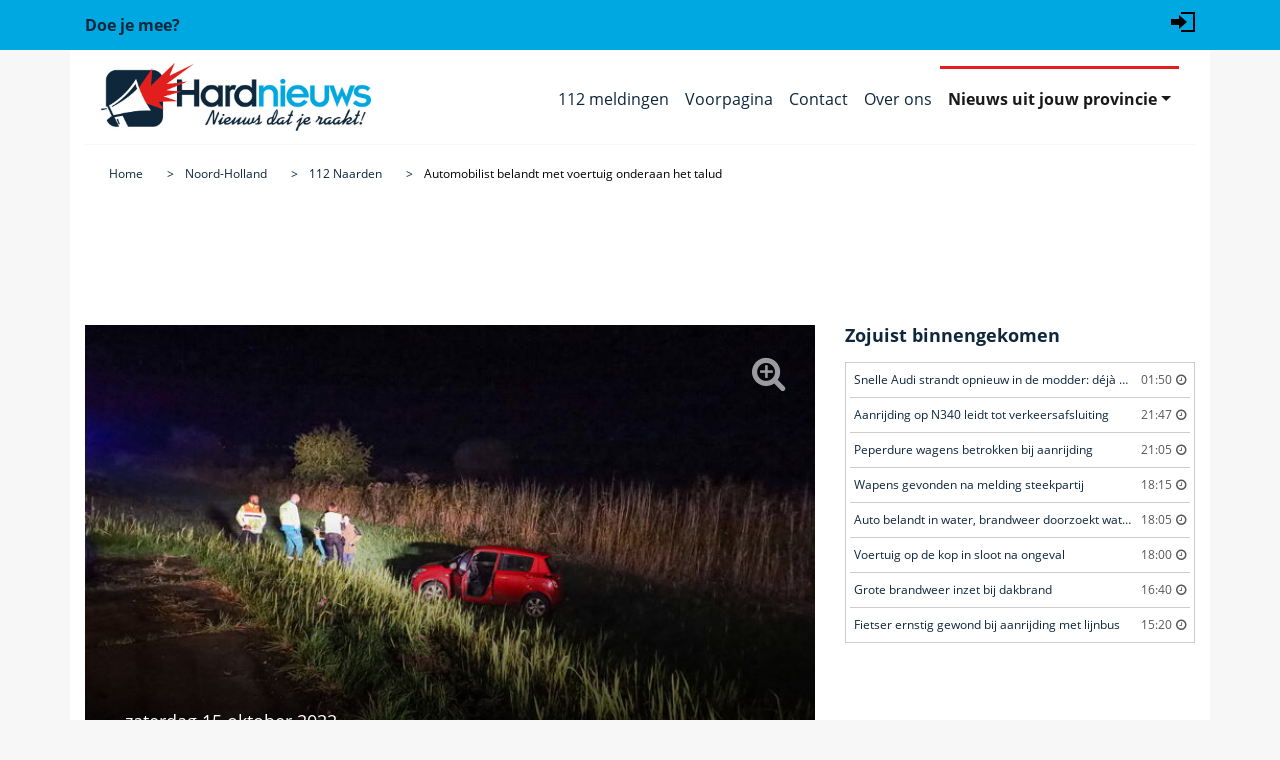

--- FILE ---
content_type: text/html; charset=utf-8
request_url: https://www.hardnieuws.nl/noord-holland/naarden/automobilist-belandt-met-voertuig-onderaan-het-talud-rijksweg-a1-l-19-9-naarden-35888.html
body_size: 9033
content:
<!doctype html>
<html lang="nl">
<head>
<meta http-equiv="x-dns-prefetch-control" content="on" />
<link rel="dns-prefetch" href="https://www.googletagmanager.com">
<link rel="preconnect" href="https://www.googletagmanager.com">
<link rel="dns-prefetch" href="https://www.google-analytics.com">
<link rel="preconnect" href="https://www.google-analytics.com">
<!-- Google Tag Manager -->
<script>(function(w,d,s,l,i){w[l]=w[l]||[];w[l].push({'gtm.start':new Date().getTime(),event:'gtm.js'});var f=d.getElementsByTagName(s)[0],j=d.createElement(s),dl=l!='dataLayer'?'&l='+l:'';j.async=true;j.src='https://www.googletagmanager.com/gtm.js?id='+i+dl;f.parentNode.insertBefore(j,f);})(window,document,'script','dataLayer','GTM-5QQVPR3');</script>
<script async src="https://www.googletagmanager.com/gtag/js?id=G-68VDTHW4BG"></script>
<script>window.dataLayer = window.dataLayer || [];function gtag(){dataLayer.push(arguments);}gtag('js', new Date());gtag('config', 'G-68VDTHW4BG');</script>
<!-- Clarity tracking code for https://www.hardnieuws.nl -->
<!--
<script>(function(c,l,a,r,i,t,y){c[a]=c[a]||function(){(c[a].q=c[a].q||[]).push(arguments)};t=l.createElement(r);t.async=1;t.src="https://www.clarity.ms/tag/"+i+"?ref=bwt";y=l.getElementsByTagName(r)[0];y.parentNode.insertBefore(t,y);})(window, document, "clarity", "script", "kz0t3hqke2");</script>
-->
<title>Automobilist belandt met voertuig onderaan het talud, Rijksweg A1 L 19,9 in Naarden</title>
<meta http-equiv="Content-Type" content="text/html; charset=utf-8">
<meta name="description" content="NAARDEN - Zaterdagmorgen 15 oktober om 06.20 uur heeft een eenzijdig ongeval plaatsgevonden aan de Rijksweg A1 in Naarden." />
<meta name="news_keywords" content="Ongeval, Rijksweg A1 L 19,9, Naarden"><meta name="viewport" content="width=device-width, initial-scale=1, shrink-to-fit=no">
<meta name="robots" content="index,follow,max-image-preview:large">
<meta property="og:site_name" content="Hardnieuws" />
<meta property="og:type" content="article" />
<meta property="og:locale" content="nl_NL" />
<meta property="og:title" content="Automobilist belandt met voertuig onderaan het talud" />
<meta property="og:description" content="NAARDEN - Zaterdagmorgen 15 oktober om 06.20 uur heeft een eenzijdig ongeval plaatsgevonden aan de Rijksweg A1 in Naarden." />
<meta property="og:url" content="https://www.hardnieuws.nl/noord-holland/naarden/automobilist-belandt-met-voertuig-onderaan-het-talud-rijksweg-a1-l-19-9-naarden-35888.html" />
<meta property="og:image" content="https://www.hardnieuws.nl/assets/beeldbank/1024/20221015081428.jpg" />
<meta property="og:image:width" content="1023" />
<meta property="og:image:height" content="683" />
<meta property="og:image:type" content="image/jpeg" />
<meta name="twitter:card" content="summary_large_image" />
<meta name="twitter:image" content="https://www.hardnieuws.nl/assets/beeldbank/1024/20221015081428.jpg" />
<meta property="article:publisher" content="https://www.facebook.com/Hardnieuws" /><meta property="article:author" content="https://www.facebook.com/Hardnieuws" /><meta property="article:published_time" content="2022-10-15T06:20:00+02:00"><meta name="twitter:site" content="@hardnieuwsnl" />
<meta name="twitter:creator" content="@hardnieuwsnl" />
<meta name="norton-safeweb-site-verification" content="dza1jdo03ervt--qd84ga0-w200j6doz18scw3d1wte1z8iuikjf-rk5wn8gyxjzvtqrko4889s41r4-9cibg1-xry6eudyiaftlh-2fdnv8gihxxpzor0oo8wkq7k6r" />
<meta name="msapplication-TileColor" content="#ffffff">
<meta name="msapplication-TileImage" content="/ms-icon-144x144.png">
<meta name="theme-color" content="#ffffff">
<link rel="canonical" href="https://www.hardnieuws.nl/noord-holland/naarden/automobilist-belandt-met-voertuig-onderaan-het-talud-rijksweg-a1-l-19-9-naarden-35888.html">
<link rel="manifest" href="/manifest.json">
<link rel="icon" href="/assets/img/favicon.ico" type="image/x-icon" />
<link rel="apple-touch-icon" sizes="57x57" href="/assets/img/apple-icon-57x57.png">
<link rel="apple-touch-icon" sizes="60x60" href="/assets/img/apple-icon-60x60.png">
<link rel="apple-touch-icon" sizes="72x72" href="/assets/img/apple-icon-72x72.png">
<link rel="apple-touch-icon" sizes="76x76" href="/assets/img/apple-icon-76x76.png">
<link rel="apple-touch-icon" sizes="114x114" href="/assets/img/apple-icon-114x114.png">
<link rel="apple-touch-icon" sizes="120x120" href="/assets/img/apple-icon-120x120.png">
<link rel="apple-touch-icon" sizes="144x144" href="/assets/img/apple-icon-144x144.png">
<link rel="apple-touch-icon" sizes="152x152" href="/assets/img/apple-icon-152x152.png">
<link rel="apple-touch-icon" sizes="180x180" href="/assets/img/apple-icon-180x180.png">
<link rel="icon" type="image/png" sizes="192x192"  href="/assets/img/android-icon-192x192.png">
<link rel="icon" type="image/png" sizes="32x32" href="/assets/img/favicon-32x32.png">
<link rel="icon" type="image/png" sizes="96x96" href="/assets/img/favicon-96x96.png">
<link rel="icon" type="image/png" sizes="16x16" href="/assets/img/favicon-16x16.png">
<link rel="preload" href="https://www.hardnieuws.nl/assets/fonts/opensans-regular.woff2" as="font" type="font/woff2" crossorigin>
<link rel="preload" href="https://www.hardnieuws.nl/assets/fonts/fontawesome-webfont.woff2?v=4.7.0" as="font" type="font/woff2" crossorigin>
<link rel="stylesheet" href="/assets/css/bootstrap.min.css?bestand=1555999652">
<link rel="stylesheet" href="/assets/css/main.css?bestand=1727158626">
<link rel="stylesheet" href="/assets/css/font-awesome.min.css?bestand=1584546282">
<script src="https://mmcdn.nl/tags/hardnieuws.nl/general.js" async></script><script type="application/ld+json">
{
    "@context": "https://schema.org",
    "@type": "NewsArticle",
    "@id": "https://www.hardnieuws.nl/noord-holland/naarden/automobilist-belandt-met-voertuig-onderaan-het-talud-rijksweg-a1-l-19-9-naarden-35888.html#news",
    "mainEntityOfPage": {
        "@type": "WebPage",
        "@id": "https://www.hardnieuws.nl/noord-holland/naarden/automobilist-belandt-met-voertuig-onderaan-het-talud-rijksweg-a1-l-19-9-naarden-35888.html"
    },
    "isPartOf": {
        "@type": "NewsMediaOrganization",
        "name": "Hardnieuws",
        "url": "https://www.hardnieuws.nl"
    },
    "url": "https://www.hardnieuws.nl/noord-holland/naarden/automobilist-belandt-met-voertuig-onderaan-het-talud-rijksweg-a1-l-19-9-naarden-35888.html",
    "headline": "Automobilist belandt met voertuig onderaan het talud",
    "inLanguage": "nl-NL",
    "image": [
        {
            "@type": "ImageObject",
            "url": "https://www.hardnieuws.nl/assets/beeldbank/1024/20221015081428.jpg",
            "copyrightHolder": {
                "@type": "Organization",
                "name": "Inter Visual Studio -"
            },
            "width": 1023,
            "height": 683
        },
        {
            "@type": "ImageObject",
            "url": "https://www.hardnieuws.nl/assets/beeldbank/1024/20221015081429.jpg",
            "copyrightHolder": {
                "@type": "Organization",
                "name": "Inter Visual Studio -"
            },
            "width": 1023,
            "height": 683
        },
        {
            "@type": "ImageObject",
            "url": "https://www.hardnieuws.nl/assets/beeldbank/1024/20221015081430.jpg",
            "copyrightHolder": {
                "@type": "Organization",
                "name": "Inter Visual Studio -"
            },
            "width": 1023,
            "height": 683
        },
        {
            "@type": "ImageObject",
            "url": "https://www.hardnieuws.nl/assets/beeldbank/1024/20221015081431.jpg",
            "copyrightHolder": {
                "@type": "Organization",
                "name": "Inter Visual Studio -"
            },
            "width": 1023,
            "height": 683
        }
    ],
    "thumbnailUrl": "https://www.hardnieuws.nl/assets/beeldbank/1024/20221015081428.jpg",
    "dateCreated": "2022-10-15T06:20:00+02:00",
    "datePublished": "2022-10-15T06:20:00+02:00",
    "dateModified": "2022-10-15T06:20:00+02:00",
    "articleSection": [
        "Noord-Holland",
        "Naarden"
    ],
    "contentLocation": {
        "@type": "Place",
        "name": "Naarden",
        "address": {
            "@type": "PostalAddress",
            "addressLocality": "Naarden",
            "addressRegion": "Noord-Holland",
            "addressCountry": "NL"
        },
        "geo": {
            "@type": "GeoCoordinates",
            "latitude": 52.303535528,
            "longitude": 5.167432514
        }
    },
    "author": [
        {
            "@type": "Organization",
            "name": "Redactie Hardnieuws",
            "url": "https://www.hardnieuws.nl/over-ons.html"
        }
    ],
    "publisher": {
        "@type": "Organization",
        "name": "Hardnieuws",
        "logo": {
            "@type": "ImageObject",
            "url": "https://www.hardnieuws.nl/assets/img/Hardnieuws-Beeldmerk-512.png",
            "width": 512,
            "height": 512
        },
        "sameAs": [
            "https://www.facebook.com/Hardnieuws",
            "https://twitter.com/hardnieuwsnl",
            "https://www.instagram.com/hardnieuws"
        ]
    },
    "description": "NAARDEN - Zaterdagmorgen 15 oktober om 06.20 uur heeft een eenzijdig ongeval plaatsgevonden aan de Rijksweg A1 in Naarden.",
    "keywords": [
        "Rijksweg A1 L 19,9",
        "Naarden",
        "Noord-Holland"
    ],
    "isAccessibleForFree": true,
    "wordCount": 64,
    "articleBody": "NAARDEN - Zaterdagmorgen 15 oktober om 06.20 uur heeft een eenzijdig ongeval plaatsgevonden aan de Rijksweg A1 in Naarden. Een automobilist is van een talud gereden en onderaan in de de berm belandt. De automobiliste verklaarde te zijn afgesneden door een andere weggebruiker die vervolgens wegreed. Bij het incident raakte niemand gewond. Een bergingsbedrijf heeft de auto weer op de weg gezet waarna deze is afgesleept."
}
</script></head>
<body class="grey-bg" itemscope="itemscope" itemtype="http://schema.org/WebPage">
<!-- Google Tag Manager (noscript) -->
<noscript><iframe src="https://www.googletagmanager.com/ns.html?id=GTM-5QQVPR3" height="0" width="0" style="display:none;visibility:hidden"></iframe></noscript>
<!-- End Google Tag Manager (noscript) -->
<div class="meta-menu blue-bg">
<div class="container">
<div class="row align-items-center h50">
<div class="col"><a href="https://www.hardnieuws.nl/doe-je-mee.html"><strong>Doe je mee?</strong></a></div>
<div class="col align-self-end">
<ul class="list-unstyled d-flex justify-content-end">
<li><a href="#" aria-label="Login" data-container="body" data-toggle="popover" data-placement="bottom" data-original-title="" title="Inloggen"><svg xmlns="http://www.w3.org/2000/svg" width="24" height="24" viewBox="0 0 24 24"><path d="M8 9v-4l8 7-8 7v-4h-8v-6h8zm2-7v2h12v16h-12v2h14v-20h-14z"/></svg></a></li></ul>
</div>
</div>
</div>
</div>

<div id="popover_content_wrapper" class="d-none">
	<form action="/noord-holland/naarden/automobilist-belandt-met-voertuig-onderaan-het-talud-rijksweg-a1-l-19-9-naarden-35888.html" method="post" class="needs-validation" novalidate>
		<div class="form-group has-feedback">
	    <label for="gebruikersnaam">Gebruikersnaam :</label>
		<input type="text" name="gebruikersnaam" class="form-control" id="gebruikersnaam" autocomplete="username" required>
		</div>
		<div class="form-group has-feedback">
	    <label for="wachtwoord">Wachtwoord :</label>
		<input type="password" pattern=".{5,}" name="wachtwoord" class="form-control" id="wachtwoord" autocomplete="current-password" required>
		</div>
		<button type="submit" name="inloggen" value="login" class="btn btn-blue"><span class="fa fa-sign-in" aria-hidden="true"></span> Login</button>
	</form>
</div>

<header class="header" itemscope="" itemtype="http://schema.org/WPHeader">
<div class="container">
<div class="row white-bg">
<div class="col-12">
<nav class="navbar navbar-expand-lg navbar-light bordered bottom grey" itemscope="" itemtype="http://schema.org/SiteNavigationElement">
<a class="navbar-brand" href="https://www.hardnieuws.nl"><img loading="lazy" src="/assets/img/logo-hardnieuws-810x205.jpg" data-src="/assets/img/logo-hardnieuws-810x205.jpg" alt="Hardnieuws het 112 nieuws dat je raakt" title="112 nieuws dat je raakt, Hardnieuws" /></a>
<button class="navbar-toggler" type="button" data-toggle="collapse" data-target="#navbarSupportedContent" aria-controls="navbarSupportedContent" aria-expanded="false" aria-label="Toggle navigation"><span class="navbar-toggler-icon"></span></button>
<div class="collapse navbar-collapse justify-content-end" id="navbarSupportedContent">
<ul class="navbar-nav ">
<li class="nav-item inactive"><a class="nav-link" itemprop="url" href="https://www.hardnieuws.nl/112-meldingen.html"><span itemprop="name">112 meldingen</span></a></li>
		<li class="nav-item inactive"><a class="nav-link" itemprop="url" href="https://www.hardnieuws.nl"><span itemprop="name">Voorpagina</span></a></li><li class="nav-item inactive">
				<a class="nav-link" itemprop="url" href="/contact.html"><span itemprop="name">Contact</span></a></li><li class="nav-item inactive">
				<a class="nav-link" itemprop="url" href="/over-ons.html"><span itemprop="name">Over ons</span></a></li><li class="nav-item dropdown active">
		<a class="nav-link dropdown-toggle" href="#" id="navbarDropdown" role="button" data-toggle="dropdown" aria-haspopup="true" aria-expanded="false">Nieuws uit jouw provincie</a>
		<div class="dropdown-menu" aria-labelledby="navbarDropdown"><a class="dropdown-item" itemprop="url" href="https://www.hardnieuws.nl/drenthe/"><span class="provincie-menu" itemprop="name">Drenthe</span></a><a class="dropdown-item" itemprop="url" href="https://www.hardnieuws.nl/flevoland/"><span class="provincie-menu" itemprop="name">Flevoland</span></a><a class="dropdown-item" itemprop="url" href="https://www.hardnieuws.nl/friesland/"><span class="provincie-menu" itemprop="name">Friesland</span></a><a class="dropdown-item" itemprop="url" href="https://www.hardnieuws.nl/gelderland/"><span class="provincie-menu" itemprop="name">Gelderland</span></a><a class="dropdown-item" itemprop="url" href="https://www.hardnieuws.nl/groningen/"><span class="provincie-menu" itemprop="name">Groningen</span></a><a class="dropdown-item" itemprop="url" href="https://www.hardnieuws.nl/limburg/"><span class="provincie-menu" itemprop="name">Limburg</span></a><a class="dropdown-item" itemprop="url" href="https://www.hardnieuws.nl/noord-brabant/"><span class="provincie-menu" itemprop="name">Noord-Brabant</span></a><a class="dropdown-item" itemprop="url" href="https://www.hardnieuws.nl/noord-holland/"><span class="provincie-menu" itemprop="name">Noord-Holland</span></a><a class="dropdown-item" itemprop="url" href="https://www.hardnieuws.nl/overijssel/"><span class="provincie-menu" itemprop="name">Overijssel</span></a><a class="dropdown-item" itemprop="url" href="https://www.hardnieuws.nl/utrecht/"><span class="provincie-menu" itemprop="name">Utrecht</span></a><a class="dropdown-item" itemprop="url" href="https://www.hardnieuws.nl/zeeland/"><span class="provincie-menu" itemprop="name">Zeeland</span></a><a class="dropdown-item" itemprop="url" href="https://www.hardnieuws.nl/zuid-holland/"><span class="provincie-menu" itemprop="name">Zuid-Holland</span></a></div>
		</li></ul>
</div>
</nav>
<nav aria-label="breadcrumb">
		<ol class="breadcrumb white-bg" itemscope itemtype="https://schema.org/BreadcrumbList">
		<meta itemprop="name" content="Automobilist belandt met voertuig onderaan het talud" />
		<li class="breadcrumb-item" itemprop="itemListElement" itemscope itemtype="https://schema.org/ListItem">
		<a itemprop="item" href="https://www.hardnieuws.nl"><span itemprop="name">Home</span></a>
		<meta itemprop="position" content="1" />
		</li><li class="breadcrumb-item" itemprop="itemListElement" itemscope itemtype="https://schema.org/ListItem">
			<a itemprop="item" href="https://www.hardnieuws.nl/noord-holland/"><span class="provincie-kruimel" itemprop="name">Noord-Holland</span></a>
			<meta itemprop="position" content="2" />
			</li><li class="breadcrumb-item" itemprop="itemListElement" itemscope itemtype="https://schema.org/ListItem">
			<a itemprop="item" href="https://www.hardnieuws.nl/noord-holland/naarden/"><span class="woonplaats-kruimel" itemprop="name">112 Naarden</span></a>
			<meta itemprop="position" content="3" />
			</li><li class="breadcrumb-item" itemprop="itemListElement" itemscope itemtype="https://schema.org/ListItem">
			<a itemprop="item" href="https://www.hardnieuws.nl/noord-holland/naarden/automobilist-belandt-met-voertuig-onderaan-het-talud-rijksweg-a1-l-19-9-naarden-35888.html"><span itemprop="name">Automobilist belandt met voertuig onderaan het talud</span></a>
			<meta itemprop="position" content="4" />
			</li></ol>
		</nav></div>
</div>
</div>
</header>
<div class="container">
<div class="row white-bg">
<div class="col-12 mb-2">
<div style="min-height: 98px;"><div id="hardnieuws_web_top"></div></div>
</div>
</div>
<!--<div class="container">-->
<div class="row white-bg">
<section class="col-sm-12 col-md-6 col-lg-8 left-side" itemprop="mainContentOfPage">
<article class="main-article pb-4"><div class="row">
					<div class="col-12">
					<a href="/noord-holland/naarden/automobilist-belandt-met-voertuig-onderaan-het-talud-rijksweg-a1-l-19-9-naarden-35888/20221015081428.html" class="article-head-news-image article-inline-image">
					<img class="foto-vergroting" src="https://www.hardnieuws.nl/assets/beeldbank/20221015081428.jpg" alt="Automobilist belandt met voertuig onderaan het talud" />
					<div class="black-overlay"></div>
					<div class="caption">
					<div class="date">zaterdag 15 oktober 2022</div>
					<h1 class="main-title">Automobilist belandt met voertuig onderaan het talud</h1>
					<h2 class="location"><i class="fa fa-map-marker" aria-hidden="true"></i> Rijksweg A1 L 19,9</h2> <h3>Naarden</h3>
					<div class="credits">Beeldmaker: Inter Visual Studio -</div>
					</div>
					<div class="enlarge-btn">
					<i class="fa fa-search-plus" aria-hidden="true"></i>
					</div>
					</a>
					<div class="head-image-credits">
					<div class="author dgrey-fg pb-3 d-inline-block small">
					<span>Redactie Hardnieuws</span>.
					<time datetime="2022-10-15T06:20:00+02:00">Geplaatst: 15 oktober 2022 om 06:20.</time>
					</div>
					</div>
					</div>
					</div><div class="row"><div class="col-12">
			<div class="text-center mb-2">

				<a onclick="gtag('event','share_top',{method:'twitter',event_category:'share',event_label:'https://www.hardnieuws.nl/noord-holland/naarden/automobilist-belandt-met-voertuig-onderaan-het-talud-rijksweg-a1-l-19-9-naarden-35888.html'})"
					href="https://twitter.com/intent/tweet?url=https%3A%2F%2Fwww.hardnieuws.nl%2Fnoord-holland%2Fnaarden%2Fautomobilist-belandt-met-voertuig-onderaan-het-talud-rijksweg-a1-l-19-9-naarden-35888.html%3Futm_source%3Dtwitter%26utm_medium%3Dsocial%26utm_campaign%3Darticle_share%26utm_content%3Dshare_top"
					aria-label="Deel op X/Twitter" rel="noopener noreferrer nofollow" target="_blank">
					<i class="p-1 fa fa-twitter-square fa-2x"></i>
				</a>

				<a onclick="gtag('event','share_top',{method:'facebook',event_category:'share',event_label:'https://www.hardnieuws.nl/noord-holland/naarden/automobilist-belandt-met-voertuig-onderaan-het-talud-rijksweg-a1-l-19-9-naarden-35888.html'})"
					href="https://www.facebook.com/sharer.php?u=https%3A%2F%2Fwww.hardnieuws.nl%2Fnoord-holland%2Fnaarden%2Fautomobilist-belandt-met-voertuig-onderaan-het-talud-rijksweg-a1-l-19-9-naarden-35888.html%3Futm_source%3Dfacebook%26utm_medium%3Dsocial%26utm_campaign%3Darticle_share%26utm_content%3Dshare_top"
					aria-label="Deel op Facebook" rel="noopener noreferrer nofollow" target="_blank">
					<i class="p-1 fa fa-facebook-square fa-2x"></i>
				</a>

				<a onclick="gtag('event','share_top',{method:'whatsapp',event_category:'share',event_label:'https://www.hardnieuws.nl/noord-holland/naarden/automobilist-belandt-met-voertuig-onderaan-het-talud-rijksweg-a1-l-19-9-naarden-35888.html'})"
					href="https://wa.me/?text=Automobilist+belandt+met+voertuig+onderaan+het+talud+-+https%3A%2F%2Fwww.hardnieuws.nl%2Fnoord-holland%2Fnaarden%2Fautomobilist-belandt-met-voertuig-onderaan-het-talud-rijksweg-a1-l-19-9-naarden-35888.html%3Futm_source%3Dwhatsapp%26utm_medium%3Dshare%26utm_campaign%3Darticle_share%26utm_content%3Dshare_top"
					aria-label="Deel op WhatsApp" rel="noopener noreferrer nofollow" target="_blank">
					<i class="p-1 fa fa-whatsapp fa-2x"></i>
				</a>

				<a href="#"
					onclick="
						(function(){
							var url='https://www.hardnieuws.nl/noord-holland/naarden/automobilist-belandt-met-voertuig-onderaan-het-talud-rijksweg-a1-l-19-9-naarden-35888.html?utm_source=copy&amp;utm_medium=share&amp;utm_campaign=article_share&amp;utm_content=share_top';
							try{
								if(navigator.clipboard && navigator.clipboard.writeText){
									navigator.clipboard.writeText(url);
								}else{
									var ta=document.createElement('textarea');
									ta.value=url; document.body.appendChild(ta);
									ta.select(); document.execCommand('copy');
									ta.remove();
								}
							}catch(e){
								var ta=document.createElement('textarea');
								ta.value=url; document.body.appendChild(ta);
								ta.select(); document.execCommand('copy');
								ta.remove();
							}
							gtag('event','share_top',{method:'copy',event_category:'share',event_label:'https://www.hardnieuws.nl/noord-holland/naarden/automobilist-belandt-met-voertuig-onderaan-het-talud-rijksweg-a1-l-19-9-naarden-35888.html'});
							return false;
						})();
						return false;
					"
					aria-label="Kopieer link">
					<i class="p-1 fa fa-link fa-2x"></i>
				</a>

			</div>
		</div></div><div class="row"><div class="col-12 article-bottom-margin">
			<div class="plain-text">
			<p itemprop="description">NAARDEN - Zaterdagmorgen 15 oktober om 06.20 uur heeft een eenzijdig ongeval plaatsgevonden aan de Rijksweg A1 in <a href="https://www.hardnieuws.nl/noord-holland/naarden/" class="link-orange" title="Meer 112 nieuws uit Naarden"><span class="woonplaats-item">112 Naarden</span></a>.</p><p itemprop="articleBody">Een automobilist is van een talud gereden en onderaan in de de berm belandt. De automobiliste verklaarde te zijn afgesneden door een andere weggebruiker die vervolgens wegreed. Bij het incident raakte niemand gewond.<br />
<br />
Een bergingsbedrijf heeft de auto weer op de weg gezet waarna deze is afgesleept.</p><div id="hardnieuws_outstream"></div><div class="gerelateerd">
					<p><strong>Bekijk ook:</strong></p>
					<a class="link-orange" href="/noord-holland/naarden/bestuurder-bestelbus-botst-op-voorganger-rijksweg-a1-r-20-2-naarden-40839.html" title="Bestuurder bestelbus botst op voorganger"><span class="gerelateerd-item" id="Ongeval-Ongeval-1">Bestuurder bestelbus botst op voorganger</span></a>
					</div><div class="gerelateerd">
					<p><strong>Bekijk ook:</strong></p>
					<a class="link-orange" href="/noord-holland/naarden/flinke-schade-na-botsing-op-vangrail-rijksweg-a1-r-19-5-naarden-36702.html" title="Flinke schade na botsing op vangrail"><span class="gerelateerd-item" id="Ongeval-Ongeval-ADR-2">Flinke schade na botsing op vangrail Rijksweg A1 R 19,5 in 112 Naarden</span></a>
					</div><meta itemprop="articleSection" content="Noord-Holland"/>
			<meta itemprop="articleSection" content="Naarden"/>
			<link itemprop="mainEntityOfPage" href="https://www.hardnieuws.nl/noord-holland/naarden/automobilist-belandt-met-voertuig-onderaan-het-talud-rijksweg-a1-l-19-9-naarden-35888.html">
			<span itemprop="publisher" itemscope itemtype="https://schema.org/Organization">
			<span itemprop="logo" itemscope itemtype="https://schema.org/ImageObject">
			<meta itemprop="url" content="https://www.hardnieuws.nl/assets/img/logo-hardnieuws.jpg"/>
			<meta itemprop="width" content="270" />
			<meta itemprop="height" content="68" />
			</span>
			<meta itemprop="name" content="Hardnieuws"/>	  
			</span><a class="button-orange" href="https://www.hardnieuws.nl/noord-holland/"><img loading="lazy" class="lazyloaded" src="/assets/img/vlag-noord-holland.png" data-src="/assets/img/vlag-noord-holland.png" alt="Provincie Noord-Holland" /> <span class="provincie-button">Meer nieuws uit provincie Noord-Holland</span></a></div>
			</div>
			</div><div class="row">
					<div class="col-12 article-bottom-margin">
					<a href="/noord-holland/naarden/automobilist-belandt-met-voertuig-onderaan-het-talud-rijksweg-a1-l-19-9-naarden-35888/20221015081429.html" class="article-head-news-image article-inline-image" itemscope="" itemtype="http://schema.org/ImageObject" itemprop="image">
					<img loading="lazy" class="lazyloaded" src="/assets/beeldbank/20221015081429.jpg" data-src="/assets/beeldbank/20221015081429.jpg" alt="Automobilist belandt met voertuig onderaan het talud" itemprop="url" />
					<div class="caption">
					<div class="credits">Beeldmaker: <span itemprop="copyrightHolder" itemtype="http://schema.org/Person" itemscope=""></span><span itemprop="name">Inter Visual Studio -</span></div>
					</div>
					<div class="enlarge-btn">
					<i class="fa fa-search-plus" aria-hidden="true"></i>
					</div>
					</a>
					</div>
					</div><div class="row">
					<div class="col-12 article-bottom-margin center-block text-center"><div id="hardnieuws_web_mid_3"></div></div>
					</div><div class="row">
					<div class="col-12 article-bottom-margin">
					<a href="/noord-holland/naarden/automobilist-belandt-met-voertuig-onderaan-het-talud-rijksweg-a1-l-19-9-naarden-35888/20221015081430.html" class="article-head-news-image article-inline-image" itemscope="" itemtype="http://schema.org/ImageObject" itemprop="image">
					<img loading="lazy" class="lazyloaded" src="/assets/beeldbank/20221015081430.jpg" data-src="/assets/beeldbank/20221015081430.jpg" alt="Automobilist belandt met voertuig onderaan het talud" itemprop="url" />
					<div class="caption">
					<div class="credits">Beeldmaker: <span itemprop="copyrightHolder" itemtype="http://schema.org/Person" itemscope=""></span><span itemprop="name">Inter Visual Studio -</span></div>
					</div>
					<div class="enlarge-btn">
					<i class="fa fa-search-plus" aria-hidden="true"></i>
					</div>
					</a>
					</div>
					</div><div class="row">
					<div class="col-12 article-bottom-margin center-block text-center"><div id="hardnieuws_web_mid_3"></div></div>
					</div><div class="row">
					<div class="col-12 article-bottom-margin">
					<a href="/noord-holland/naarden/automobilist-belandt-met-voertuig-onderaan-het-talud-rijksweg-a1-l-19-9-naarden-35888/20221015081431.html" class="article-head-news-image article-inline-image" itemscope="" itemtype="http://schema.org/ImageObject" itemprop="image">
					<img loading="lazy" class="lazyloaded" src="/assets/beeldbank/20221015081431.jpg" data-src="/assets/beeldbank/20221015081431.jpg" alt="Automobilist belandt met voertuig onderaan het talud" itemprop="url" />
					<div class="caption">
					<div class="credits">Beeldmaker: <span itemprop="copyrightHolder" itemtype="http://schema.org/Person" itemscope=""></span><span itemprop="name">Inter Visual Studio -</span></div>
					</div>
					<div class="enlarge-btn">
					<i class="fa fa-search-plus" aria-hidden="true"></i>
					</div>
					</a>
					</div>
					</div><div class="row">
					<div class="col-12 article-bottom-margin center-block text-center"><div id="hardnieuws_web_mid_3"></div></div>
					</div><div class="row">
			<div class="col-12 article-bottom-margin">
			<h3 class="mb-3">Gerelateerde nieuwsitems</h3><div class="embed-responsive embed-responsive-16by9">
			<iframe src="https://embed.kijk.nl?video=idKDfluunOsAqF&autoplay=1&token=refinery89-hardnieuws-web" frameborder="0" allowfullscreen="allowfullscreen" scrolling="no" class="sbsEmbed" allow="encrypted-media; autoplay; fullscreen; picture-in-picture" style="max-width: 100%"></iframe>
			</div><br /><div class="row row-eq-height"><div class="col-md-12 col-lg-4"><article>
	  <a href="/zuid-holland/rotterdam/snelle-audi-strandt-opnieuw-in-de-modder-deja-vu-voor-hulpdiensten-hofplein-rotterdam-69251.html" title="Snelle Audi strandt opnieuw in de modder: déjà vu voor hulpdiensten">
	  <img loading="lazy" class="lazyloaded" src="/assets/beeldbank/350/20260122065523.jpg" data-src="/assets/beeldbank/350/20260122065523.jpg" alt="nieuws hofplein rotterdam" /></a>
	  <div class="article-content py-3">
	  <h3>Snelle Audi strandt opnieuw in de modder: déjà vu voor hulpdiensten</h3>
	  <p><strong>Rotterdam</strong> - Het Hofplein heeft er weer een opvallend verkeersincident bij. Donderdagochtend 22 januari r [ <a href="/zuid-holland/rotterdam/snelle-audi-strandt-opnieuw-in-de-modder-deja-vu-voor-hulpdiensten-hofplein-rotterdam-69251.html" class="link-orange" title="Snelle Audi strandt opnieuw in de modder: déjà vu voor hulpdiensten">Lees verder</a> ]</p>
	  </div>
	  </article></div><div class="col-md-12 col-lg-4"><article>
	  <a href="/overijssel/dalfsen/aanrijding-op-n340-leidt-tot-verkeersafsluiting-hessenweg-n340-dalfsen-69249.html" title="Aanrijding op N340 leidt tot verkeersafsluiting">
	  <img loading="lazy" class="lazyloaded" src="/assets/beeldbank/350/20260121223318.jpg" data-src="/assets/beeldbank/350/20260121223318.jpg" alt="ongeval hessenweg - n340 dalfsen" /></a>
	  <div class="article-content py-3">
	  <h3>Aanrijding op N340 leidt tot verkeersafsluiting</h3>
	  <p><strong>Dalfsen</strong> - Woensdagavond 21 januari tegen 21.45 uur vond een ongeval plaats op de Hessenweg - N340 ter ho [ <a href="/overijssel/dalfsen/aanrijding-op-n340-leidt-tot-verkeersafsluiting-hessenweg-n340-dalfsen-69249.html" class="link-orange" title="Aanrijding op N340 leidt tot verkeersafsluiting">Lees verder</a> ]</p>
	  </div>
	  </article></div><div class="col-md-12 col-lg-4"><article>
	  <a href="/zuid-holland/katwijk/peperdure-wagens-betrokken-bij-aanrijding-provinciale-weg-n206-r-20-3-katwijk-69248.html" title="Peperdure wagens betrokken bij aanrijding">
	  <img loading="lazy" class="lazyloaded" src="/assets/beeldbank/350/20260121212952.jpg" data-src="/assets/beeldbank/350/20260121212952.jpg" alt="ongeval provinciale weg - n206 r 20,3 katwijk" /></a>
	  <div class="article-content py-3">
	  <h3>Peperdure wagens betrokken bij aanrijding</h3>
	  <p><strong>Katwijk</strong> - Woensdagavond 21 januari tegen 21.05 uur heeft een flink ongeval plaatsgevonden op de Provinci [ <a href="/zuid-holland/katwijk/peperdure-wagens-betrokken-bij-aanrijding-provinciale-weg-n206-r-20-3-katwijk-69248.html" class="link-orange" title="Peperdure wagens betrokken bij aanrijding">Lees verder</a> ]</p>
	  </div>
	  </article></div><div class="col-md-12 col-lg-4"><article>
	  <a href="/zuid-holland/spijkenisse/wapens-gevonden-na-melding-steekpartij-prunusstraat-spijkenisse-69246.html" title="Wapens gevonden na melding steekpartij">
	  <img loading="lazy" class="lazyloaded" src="/assets/beeldbank/350/20260121185146.jpg" data-src="/assets/beeldbank/350/20260121185146.jpg" alt="steekincident prunusstraat spijkenisse" /></a>
	  <div class="article-content py-3">
	  <h3>Wapens gevonden na melding steekpartij</h3>
	  <p><strong>Spijkenisse</strong> - In de avond van woensdag 21 januari tegen 18.15 uur kwam het mogelijk tot een steekinciden [ <a href="/zuid-holland/spijkenisse/wapens-gevonden-na-melding-steekpartij-prunusstraat-spijkenisse-69246.html" class="link-orange" title="Wapens gevonden na melding steekpartij">Lees verder</a> ]</p>
	  </div>
	  </article></div><div class="col-md-12 col-lg-4"><article>
	  <a href="/zeeland/zierikzee/auto-belandt-in-water-brandweer-doorzoekt-water-deltastraat-zierikzee-69247.html" title="Auto belandt in water, brandweer doorzoekt water">
	  <img loading="lazy" class="lazyloaded" src="/assets/beeldbank/350/20260121185734.jpg" data-src="/assets/beeldbank/350/20260121185734.jpg" alt="ongeval deltastraat zierikzee" /></a>
	  <div class="article-content py-3">
	  <h3>Auto belandt in water, brandweer doorzoekt water</h3>
	  <p><strong>Zierikzee</strong> - In de vroege avond van woensdag 21 januari kort voor 18.05 uur heeft zich een ongeval voorge [ <a href="/zeeland/zierikzee/auto-belandt-in-water-brandweer-doorzoekt-water-deltastraat-zierikzee-69247.html" class="link-orange" title="Auto belandt in water, brandweer doorzoekt water">Lees verder</a> ]</p>
	  </div>
	  </article></div><div class="col-md-12 col-lg-4"><article>
	  <a href="/friesland/swichum/voertuig-op-de-kop-in-sloot-na-ongeval-ayttadyk-swichum-69245.html" title="Voertuig op de kop in sloot na ongeval">
	  <img loading="lazy" class="lazyloaded" src="/assets/beeldbank/350/20260121182752.jpg" data-src="/assets/beeldbank/350/20260121182752.jpg" alt="ongeval ayttadyk swichum" /></a>
	  <div class="article-content py-3">
	  <h3>Voertuig op de kop in sloot na ongeval</h3>
	  <p><strong>Swichum</strong> - Woensdagavond 21 januari rond de klok van 18.00 uur heeft zich een ongeval voorgedaan aan de A [ <a href="/friesland/swichum/voertuig-op-de-kop-in-sloot-na-ongeval-ayttadyk-swichum-69245.html" class="link-orange" title="Voertuig op de kop in sloot na ongeval">Lees verder</a> ]</p>
	  </div>
	  </article></div><div class="col-md-12 col-lg-4"><article>
	  <a href="/noord-holland/amsterdam/grote-brandweer-inzet-bij-dakbrand-javastraat-amsterdam-69244.html" title="Grote brandweer inzet bij dakbrand">
	  <img loading="lazy" class="lazyloaded" src="/assets/beeldbank/350/20260121181006.jpg" data-src="/assets/beeldbank/350/20260121181006.jpg" alt="brand javastraat amsterdam" /></a>
	  <div class="article-content py-3">
	  <h3>Grote brandweer inzet bij dakbrand</h3>
	  <p><strong>Amsterdam</strong> - Woensdagmiddag 21 januari kort voor 16.40 uur is een brand op het dak van een woning ontstaa [ <a href="/noord-holland/amsterdam/grote-brandweer-inzet-bij-dakbrand-javastraat-amsterdam-69244.html" class="link-orange" title="Grote brandweer inzet bij dakbrand">Lees verder</a> ]</p>
	  </div>
	  </article></div><div class="col-md-12 col-lg-4"><article>
	  <a href="/noord-brabant/gemert/fietser-ernstig-gewond-bij-aanrijding-met-lijnbus-boekelseweg-gemert-69243.html" title="Fietser ernstig gewond bij aanrijding met lijnbus">
	  <img loading="lazy" class="lazyloaded" src="/assets/beeldbank/350/20260121155316.jpg" data-src="/assets/beeldbank/350/20260121155316.jpg" alt="ongeval boekelseweg gemert" /></a>
	  <div class="article-content py-3">
	  <h3>Fietser ernstig gewond bij aanrijding met lijnbus</h3>
	  <p><strong>Gemert</strong> - Woensdagmiddag 21 januari even voor 15.20 uur werd een ongeval vastgesteld aan de Boekelseweg i [ <a href="/noord-brabant/gemert/fietser-ernstig-gewond-bij-aanrijding-met-lijnbus-boekelseweg-gemert-69243.html" class="link-orange" title="Fietser ernstig gewond bij aanrijding met lijnbus">Lees verder</a> ]</p>
	  </div>
	  </article></div><div class="col-md-12 col-lg-4"><article>
	  <a href="/noord-brabant/lieshout/steekpartij-tussen-jongeren-leidt-tot-gewonden-crommenacker-lieshout-69242.html" title="Steekpartij tussen jongeren leidt tot gewonden">
	  <img loading="lazy" class="lazyloaded" src="/assets/beeldbank/350/20260121152918.jpg" data-src="/assets/beeldbank/350/20260121152918.jpg" alt="steekincident crommenacker lieshout" /></a>
	  <div class="article-content py-3">
	  <h3>Steekpartij tussen jongeren leidt tot gewonden</h3>
	  <p><strong>Lieshout</strong> - Woensdagmiddag 21 januari niet lang na 14.55 uur heeft een steekpartij plaatsgevonden aan de [ <a href="/noord-brabant/lieshout/steekpartij-tussen-jongeren-leidt-tot-gewonden-crommenacker-lieshout-69242.html" class="link-orange" title="Steekpartij tussen jongeren leidt tot gewonden">Lees verder</a> ]</p>
	  </div>
	  </article></div></div>
			</div>
			</div><div class="row">
			<div class="col-12 article-bottom-margin center-block text-center"><div id="hardnieuws_web_bottom"></div></div>
			</div></article></section>
<section class="col-sm-12 col-md-6 col-lg-4 right-side">
<!-- prime news -->
	
<div class="mb-3"><section class="popular-news">
			<h3 class="mb-3">Zojuist binnengekomen</h3>
			<div class="bordered around dgrey"><a class="d-flex bd-highlight align-items-center py-2 px-1 mx-1 bordered bottom dgrey" href="/zuid-holland/rotterdam/snelle-audi-strandt-opnieuw-in-de-modder-deja-vu-voor-hulpdiensten-hofplein-rotterdam-69251.html">
				<div class="pr-2 mr-auto bd-highlight truncate">Snelle Audi strandt opnieuw in de modder: déjà vu voor hulpdiensten</div> <div class="dgrey-fg bd-highlight pr-1">01:50</div><i class="far fa fa-clock-o pt-0 bd-highlight dgrey-fg"></i>
				</a><a class="d-flex bd-highlight align-items-center py-2 px-1 mx-1 bordered bottom dgrey" href="/overijssel/dalfsen/aanrijding-op-n340-leidt-tot-verkeersafsluiting-hessenweg-n340-dalfsen-69249.html">
				<div class="pr-2 mr-auto bd-highlight truncate">Aanrijding op N340 leidt tot verkeersafsluiting</div> <div class="dgrey-fg bd-highlight pr-1">21:47</div><i class="far fa fa-clock-o pt-0 bd-highlight dgrey-fg"></i>
				</a><a class="d-flex bd-highlight align-items-center py-2 px-1 mx-1 bordered bottom dgrey" href="/zuid-holland/katwijk/peperdure-wagens-betrokken-bij-aanrijding-provinciale-weg-n206-r-20-3-katwijk-69248.html">
				<div class="pr-2 mr-auto bd-highlight truncate">Peperdure wagens betrokken bij aanrijding</div> <div class="dgrey-fg bd-highlight pr-1">21:05</div><i class="far fa fa-clock-o pt-0 bd-highlight dgrey-fg"></i>
				</a><a class="d-flex bd-highlight align-items-center py-2 px-1 mx-1 bordered bottom dgrey" href="/zuid-holland/spijkenisse/wapens-gevonden-na-melding-steekpartij-prunusstraat-spijkenisse-69246.html">
				<div class="pr-2 mr-auto bd-highlight truncate">Wapens gevonden na melding steekpartij</div> <div class="dgrey-fg bd-highlight pr-1">18:15</div><i class="far fa fa-clock-o pt-0 bd-highlight dgrey-fg"></i>
				</a><a class="d-flex bd-highlight align-items-center py-2 px-1 mx-1 bordered bottom dgrey" href="/zeeland/zierikzee/auto-belandt-in-water-brandweer-doorzoekt-water-deltastraat-zierikzee-69247.html">
				<div class="pr-2 mr-auto bd-highlight truncate">Auto belandt in water, brandweer doorzoekt water</div> <div class="dgrey-fg bd-highlight pr-1">18:05</div><i class="far fa fa-clock-o pt-0 bd-highlight dgrey-fg"></i>
				</a><a class="d-flex bd-highlight align-items-center py-2 px-1 mx-1 bordered bottom dgrey" href="/friesland/swichum/voertuig-op-de-kop-in-sloot-na-ongeval-ayttadyk-swichum-69245.html">
				<div class="pr-2 mr-auto bd-highlight truncate">Voertuig op de kop in sloot na ongeval</div> <div class="dgrey-fg bd-highlight pr-1">18:00</div><i class="far fa fa-clock-o pt-0 bd-highlight dgrey-fg"></i>
				</a><a class="d-flex bd-highlight align-items-center py-2 px-1 mx-1 bordered bottom dgrey" href="/noord-holland/amsterdam/grote-brandweer-inzet-bij-dakbrand-javastraat-amsterdam-69244.html">
				<div class="pr-2 mr-auto bd-highlight truncate">Grote brandweer inzet bij dakbrand</div> <div class="dgrey-fg bd-highlight pr-1">16:40</div><i class="far fa fa-clock-o pt-0 bd-highlight dgrey-fg"></i>
				</a><a class="d-flex bd-highlight align-items-center py-2 px-1 mx-1" href="/noord-brabant/gemert/fietser-ernstig-gewond-bij-aanrijding-met-lijnbus-boekelseweg-gemert-69243.html">
				<div class="pr-2 mr-auto bd-highlight truncate">Fietser ernstig gewond bij aanrijding met lijnbus</div> <div class="dgrey-fg bd-highlight pr-1">15:20</div><i class="far fa fa-clock-o pt-0 bd-highlight dgrey-fg"></i>
				</a></div>
			</section></div><div style="min-height: 250px;"><div id="hardnieuws_web_mid"></div></div><div class="my-3"><section class="popular-news">
			<h3 class="mb-3">Populair vandaag</h3>
			<div class="bordered around dgrey"><a class="d-flex bd-highlight align-items-center py-2 px-1 mx-1 bordered bottom dgrey" href="/zuid-holland/gouda/brandweer-redt-slachtoffer-uit-voertuig-julianasluispad-gouda-69234.html">
				<i class="fas pr-1 fa fa-thumbs-up green-fg"></i> <div class="pr-2 mr-auto bd-highlight truncate">Brandweer redt slachtoffer uit voertuig in Gouda</div> <div class="dgrey-fg bd-highlight pr-1">09:15</div><i class="far fa fa-clock-o pt-0 bd-highlight dgrey-fg"></i>
				</a><a class="d-flex bd-highlight align-items-center py-2 px-1 mx-1 bordered bottom dgrey" href="/flevoland/lelystad/traumahelikopter-ingezet-na-ongeval-buitenhavenweg-lelystad-69241.html">
				<i class="fas pr-1 fa fa-thumbs-up green-fg"></i> <div class="pr-2 mr-auto bd-highlight truncate">Traumahelikopter ingezet na ongeval in Lelystad</div> <div class="dgrey-fg bd-highlight pr-1">14:50</div><i class="far fa fa-clock-o pt-0 bd-highlight dgrey-fg"></i>
				</a><a class="d-flex bd-highlight align-items-center py-2 px-1 mx-1 bordered bottom dgrey" href="/zuid-holland/katwijk/peperdure-wagens-betrokken-bij-aanrijding-provinciale-weg-n206-r-20-3-katwijk-69248.html">
				<i class="fas pr-1 fa fa-thumbs-up green-fg"></i> <div class="pr-2 mr-auto bd-highlight truncate">Peperdure wagens betrokken bij aanrijding in Katwijk</div> <div class="dgrey-fg bd-highlight pr-1">21:05</div><i class="far fa fa-clock-o pt-0 bd-highlight dgrey-fg"></i>
				</a><a class="d-flex bd-highlight align-items-center py-2 px-1 mx-1 bordered bottom dgrey" href="/noord-brabant/lieshout/steekpartij-tussen-jongeren-leidt-tot-gewonden-crommenacker-lieshout-69242.html">
				<i class="fas pr-1 fa fa-thumbs-up green-fg"></i> <div class="pr-2 mr-auto bd-highlight truncate">Steekpartij tussen jongeren leidt tot gewonden in Lieshout</div> <div class="dgrey-fg bd-highlight pr-1">14:55</div><i class="far fa fa-clock-o pt-0 bd-highlight dgrey-fg"></i>
				</a><a class="d-flex bd-highlight align-items-center py-2 px-1 mx-1 bordered bottom dgrey" href="/noord-holland/amsterdam/grote-brandweer-inzet-bij-dakbrand-javastraat-amsterdam-69244.html">
				<i class="fas pr-1 fa fa-thumbs-up green-fg"></i> <div class="pr-2 mr-auto bd-highlight truncate">Grote brandweer inzet bij dakbrand in Amsterdam</div> <div class="dgrey-fg bd-highlight pr-1">16:40</div><i class="far fa fa-clock-o pt-0 bd-highlight dgrey-fg"></i>
				</a><a class="d-flex bd-highlight align-items-center py-2 px-1 mx-1 bordered bottom dgrey" href="/noord-brabant/gemert/fietser-ernstig-gewond-bij-aanrijding-met-lijnbus-boekelseweg-gemert-69243.html">
				<i class="fas pr-1 fa fa-thumbs-up green-fg"></i> <div class="pr-2 mr-auto bd-highlight truncate">Fietser ernstig gewond bij aanrijding met lijnbus in Gemert</div> <div class="dgrey-fg bd-highlight pr-1">15:20</div><i class="far fa fa-clock-o pt-0 bd-highlight dgrey-fg"></i>
				</a><a class="d-flex bd-highlight align-items-center py-2 px-1 mx-1 bordered bottom dgrey" href="/zeeland/goes/brandweer-controleert-hinderlijke-lucht-voor-derde-dag-op-rij-marijkestraat-goes-69233.html">
				<i class="fas pr-1 fa fa-thumbs-up green-fg"></i> <div class="pr-2 mr-auto bd-highlight truncate">Brandweer controleert hinderlijke lucht voor derde dag op rij in Goes</div> <div class="dgrey-fg bd-highlight pr-1">08:30</div><i class="far fa fa-clock-o pt-0 bd-highlight dgrey-fg"></i>
				</a><a class="d-flex bd-highlight align-items-center py-2 px-1 mx-1 bordered bottom dgrey" href="/friesland/swichum/voertuig-op-de-kop-in-sloot-na-ongeval-ayttadyk-swichum-69245.html">
				<i class="fas pr-1 fa fa-thumbs-up green-fg"></i> <div class="pr-2 mr-auto bd-highlight truncate">Voertuig op de kop in sloot na ongeval in Swichum</div> <div class="dgrey-fg bd-highlight pr-1">18:00</div><i class="far fa fa-clock-o pt-0 bd-highlight dgrey-fg"></i>
				</a><a class="d-flex bd-highlight align-items-center py-2 px-1 mx-1 bordered bottom dgrey" href="/zuid-holland/spijkenisse/wapens-gevonden-na-melding-steekpartij-prunusstraat-spijkenisse-69246.html">
				<i class="fas pr-1 fa fa-thumbs-up green-fg"></i> <div class="pr-2 mr-auto bd-highlight truncate">Wapens gevonden na melding steekpartij in Spijkenisse</div> <div class="dgrey-fg bd-highlight pr-1">18:15</div><i class="far fa fa-clock-o pt-0 bd-highlight dgrey-fg"></i>
				</a><a class="d-flex bd-highlight align-items-center py-2 px-1 mx-1" href="/zuid-holland/katwijk/controle-na-gaslucht-in-winkelpand-steenbakkerstraat-katwijk-69236.html">
				<i class="fas pr-1 fa fa-thumbs-up green-fg"></i> <div class="pr-2 mr-auto bd-highlight truncate">Controle na gaslucht in winkelpand in Katwijk</div> <div class="dgrey-fg bd-highlight pr-1">11:00</div><i class="far fa fa-clock-o pt-0 bd-highlight dgrey-fg"></i>
				</a></div>
			</section></div><div style="min-height: 250px;"><div id="hardnieuws_web_mid_2"></div></div>


</section>
</div>
<!--</div>-->

<footer itemscope="" itemtype="http://schema.org/WPFooter">
<div class="row white-bg p-3">
<div class="col-sm-4">
<strong>Hardnieuws.nl, 112 nieuws dat je raakt!</strong>
<p class="mt-3">De makers van Hardnieuws brengen het 112 nieuws al heel wat jaren. Hardnieuws, een zelfstandige organisatie, heeft tot doel het 112 nieuws dat je raakt, snel te brengen.</p>
<p>Het gebruik van materiaal is niet toegestaan zonder voorgaande toestemming. Bij interesse in beeldmateriaal, kan <a href="/contact.html" title="Contact met Hardnieuws">contact</a> worden opgenomen.</p>
</div>
<div class="col-sm-4 mb-3"><strong>Hardnieuws</strong><br />
<nav>
			<ul class="nav flex-column">
			<li class="nav-item" itemprop="name"><a class="nav-link" onclick="openCookieSettings(); return false;" href="#">Cookie-instellingen</a></li><li class="nav-item" itemprop="name"><a class="nav-link" itemprop="url" href="/auteursrecht.html">Auteursrecht</a></li><li class="nav-item" itemprop="name"><a class="nav-link" itemprop="url" href="/colofon.html">Colofon</a></li><li class="nav-item" itemprop="name"><a class="nav-link" itemprop="url" href="/disclaimer.html">Disclaimer</a></li><li class="nav-item" itemprop="name"><a class="nav-link" itemprop="url" href="/doe-je-mee.html">Doe je mee?</a></li><li class="nav-item" itemprop="name"><a class="nav-link" itemprop="url" href="/interessante-links.html">Interessante links</a></li><li class="nav-item" itemprop="name"><a class="nav-link" itemprop="url" href="/privacy.html">Privacybeleid</a></li></ul>
			</nav></div>

<div class="col-sm-4" itemscope itemtype="https://schema.org/Organization"><strong>Volg ons op social media:</strong><br />
<span >
<link itemprop="url" href="https://www.hardnieuws.nl">
<a itemprop="sameAs" href="https://twitter.com/hardnieuwsnl" aria-label="Twitter" rel="noopener noreferrer" target="_blank"><i class="fa fa-twitter-square fa-3x"></i></a>
<a itemprop="sameAs" href="https://www.facebook.com/Hardnieuws" aria-label="Facebook" rel="noopener noreferrer" target="_blank"><i class="fa fa-facebook-square fa-3x"></i></a>
<a itemprop="sameAs" href="https://www.instagram.com/hardnieuws" aria-label="Instagram" rel="noopener noreferrer" target="_blank"><i class="fa fa-instagram fa-3x"></i></a>
<a itemprop="sameAs" href="https://www.hardnieuws.nl/rss.xml" aria-label="RSS Feed" target="_blank"><i class="fa fa-rss-square fa-3x"></i></a>
</span>
<div class="mt-3" itemprop="address" itemscope itemtype="http://schema.org/PostalAddress"><strong>Adres Hardnieuws</strong><br />
<span itemprop="streetAddress">Plotterweg 31</span><br />
<span itemprop="postalCode">3821 BB</span> 
<span itemprop="addressLocality">Amersfoort</span><br />
</div>
</div>
</div>
<div class="row">
<div class="col-12 blue-bg">
<div class="footer-copyright text-center py-3">
<small>&copy; 2026 Hardnieuws - onderdeel van DaLec | Alle rechten voorbehouden</small>
</div>
</div>
</div>
</footer>
<script defer src="/assets/js/jquery-3.5.1.min.js?bestand=1603620153"></script>
<script defer src="/assets/js/popper.min.js?bestand=1555999719"></script>
<script defer src="/assets/js/bootstrap.min.js?bestand=1555999703"></script>
<script defer src="/assets/js/javascript.js?bestand=1583568077"></script>
<script>
  if ('loading' in HTMLImageElement.prototype) {
    const images = document.querySelectorAll('img[loading="lazy"]');
    images.forEach(img => {
      img.src = img.dataset.src;
    });
  } 
  else 
  {
    // Dynamically import the LazySizes library
    const script = document.createElement('script');
    script.src = '/assets/js/lazysizes.min.js';
    document.body.appendChild(script);
  }
</script>

</body>
</html>

